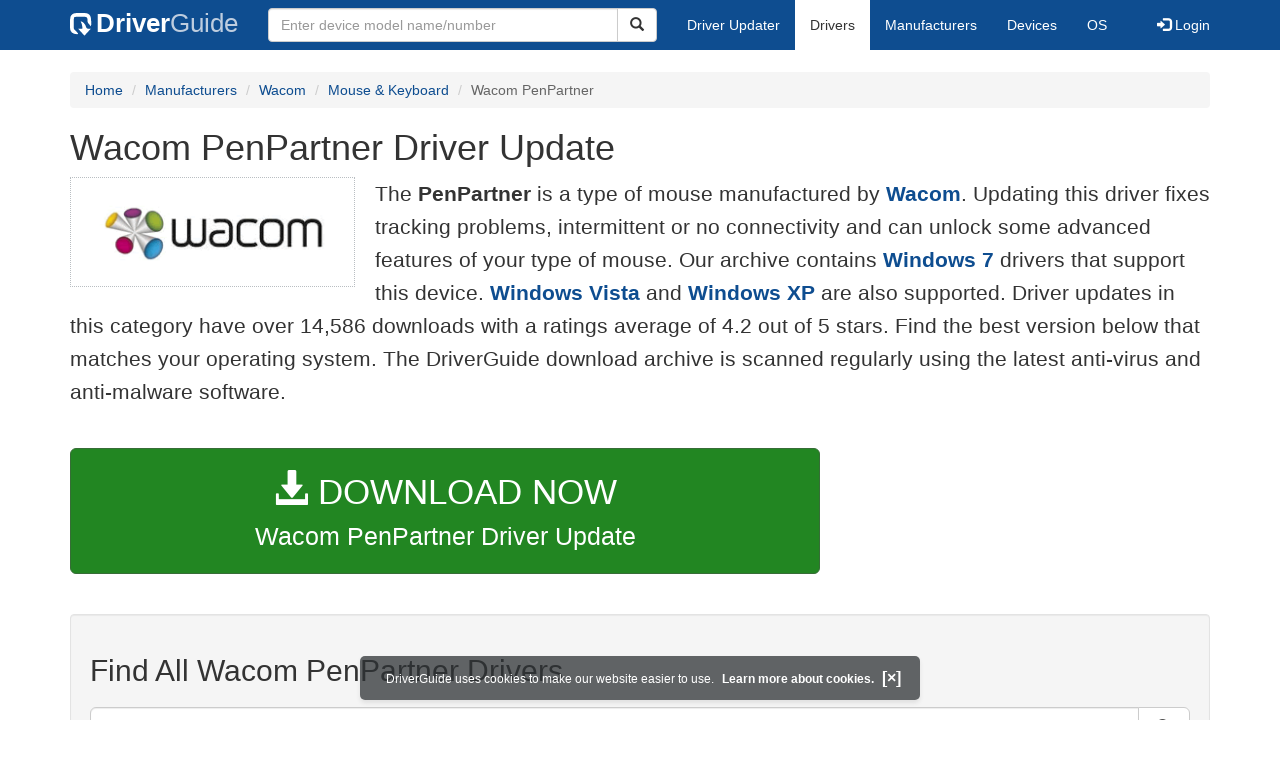

--- FILE ---
content_type: text/html
request_url: https://www.driverguide.com/driver/download/Wacom-PenPartner
body_size: 18999
content:
<!DOCTYPE html>
<html lang="en">
  <head>
    <meta http-equiv="X-UA-Compatible" content="IE=edge">
    <meta name="viewport" content="width=device-width, initial-scale=1">      
    <meta http-equiv="Content-Type" content="text/html; charset=iso-8859-1">
    <meta name="google-site-verification" content="biZuilyZT3JqoBP9vSAU4PNrFbClS8m7_u-pzZUwe7s" />
    <meta name="msvalidate.01" content="AEC488A5B8F8AAAE087528264C1EB012" />
    <meta name="description" content="Download the latest drivers for Wacom PenPartner on Windows 11, 10, 8, 7 and more.">
<meta name="keywords" content="Wacom PenPartner Driver, Wacom PenPartner Free Driver Download, Wacom PenPartner Driver Update for Windows, Update Wacom PenPartner Driver, Download Wacom PenPartner Driver, Windows 11">
    <title>Wacom PenPartner Driver Update for Windows 11, 10, 8, 7, XP | DriverGuide</title>
    <link rel="dns-prefetch" href="//www.googletagmanager.com">
<link rel="preconnect" href="//www.googletagmanager.com" crossorigin >
<link rel="dns-prefetch" href="//www.googlesyndication.com">
<link rel="preconnect" href="//www.googlesyndication.com" crossorigin >
<link rel="search" type="application/opensearchdescription+xml" title="DriverGuide" href="https://members.driverguide.com/opensearch.php">
<link rel="canonical" href="https://www.driverguide.com/driver/download/Wacom-PenPartner" /><meta property="og:url" content="https://www.driverguide.com/driver/download/Wacom-PenPartner" />
    
    <link rel="preload" href="/fonts/glyphicons-halflings-regular.woff2" as="font" type="font/woff2" crossorigin>
    <!-- Google tag (gtag.js) -->
<script async src="https://www.googletagmanager.com/gtag/js?id=G-KJM1G1PPGP"></script>
<script>
  window.dataLayer = window.dataLayer || [];
  function gtag(){dataLayer.push(arguments);}
  gtag('js', new Date());

  gtag('config', 'G-KJM1G1PPGP'  ,  {'content_group': 'seo_page'});
</script>


    <style type="text/css">
html{font-family:sans-serif;-webkit-text-size-adjust:100%;-ms-text-size-adjust:100%}body{margin:0}nav{display:block}a{background-color:transparent}strong{font-weight:700}h1{margin:.67em 0;font-size:2em;margin-top:10px}img{border:0}button,input{margin:0;font:inherit;color:inherit}button{overflow:visible}button{text-transform:none}button{-webkit-appearance:button}input{line-height:normal}table{border-spacing:0;border-collapse:collapse}td{padding:0}@font-face{font-family:'Glyphicons Halflings';src:url(/fonts/glyphicons-halflings-regular.eot);src:url(/fonts/glyphicons-halflings-regular.eot?#iefix) format('embedded-opentype'),url(/fonts/glyphicons-halflings-regular.woff2) format('woff2'),url(/fonts/glyphicons-halflings-regular.woff) format('woff'),url(/fonts/glyphicons-halflings-regular.ttf) format('truetype'),url(/fonts/glyphicons-halflings-regular.svg#glyphicons_halflingsregular) format('svg');font-display:swap}.glyphicon{position:relative;top:1px;display:inline-block;font-family:'Glyphicons Halflings';font-style:normal;font-weight:400;line-height:1;-webkit-font-smoothing:antialiased;-moz-osx-font-smoothing:grayscale}.glyphicon-search:before{content:"\e003"}.glyphicon-star:before{content:"\e006"}.glyphicon-star-empty:before{content:"\e007"}.glyphicon-user:before{content:"\e008"}.glyphicon-download-alt:before{content:"\e025"}.glyphicon-log-in:before{content:"\e161"}.glyphicon-log-out:before{content:"\e163"}*{-webkit-box-sizing:border-box;-moz-box-sizing:border-box;box-sizing:border-box}:after,:before{-webkit-box-sizing:border-box;-moz-box-sizing:border-box;box-sizing:border-box}html{font-size:10px}body{font-family:"Helvetica Neue",Helvetica,Arial,sans-serif;font-size:14px;line-height:1.42857143;color:#333;background-color:#fff}button,input{font-family:inherit;font-size:inherit;line-height:inherit}a{color:#0e4d90;text-decoration:none}img{vertical-align:middle}.img-responsive{display:block;max-width:100%;height:auto}.h1,h1,h2,h3,h5{font-family:inherit;font-weight:500;line-height:1.1;color:inherit}.h1,h1,h2,h3{margin-top:20px;margin-bottom:10px;overflow-wrap:break-word;word-wrap:break-word;word-break:break-word}h5{margin-top:10px;margin-bottom:10px}.h1,h1{font-size:36px;margin-top:10px}h2{font-size:30px}h3{font-size:24px}h5{font-size:14px}p{margin:0 0 10px}.lead{margin-bottom:20px;font-size:20px;font-weight:300;line-height:1.6}@media (min-width:767px){.lead{font-size:21px}}.text-right{text-align:right}.text-center{text-align:center}ol,ul{margin-top:0;margin-bottom:10px}.container{padding-right:15px;padding-left:15px;margin-right:auto;margin-left:auto}@media (min-width:767px){.container{width:750px}}@media (min-width:992px){.container{width:970px}}@media (min-width:1200px){.container{width:1170px}}.row{margin-right:-15px;margin-left:-15px}.col-md-12,.col-md-2,.col-md-3,.col-md-4,.col-md-5,.col-md-7,.col-md-8,.col-xs-12{position:relative;min-height:1px;padding-right:15px;padding-left:15px}.col-xs-12{float:left}.col-xs-12{width:100%}@media (min-width:992px){.col-md-12,.col-md-2,.col-md-3,.col-md-4,.col-md-5,.col-md-7,.col-md-8{float:left}.col-md-12{width:100%}.col-md-8{width:66.66666667%}.col-md-7{width:58.33333333%}.col-md-5{width:41.66666667%}.col-md-4{width:33.33333333%}.col-md-3{width:25%}.col-md-2{width:16.66666667%}}table{background-color:transparent}.table{width:100%;max-width:100%;margin-bottom:20px}.table>tbody>tr>td{padding:8px;line-height:1.42857143;vertical-align:top;border-top:1px solid #ddd}form{margin:0;padding:0}.form-control{display:block;width:100%;height:34px;padding:6px 12px;font-size:14px;line-height:1.42857143;color:#333;background-color:#fff;background-image:none;border:1px solid #ccc;border-radius:4px;-webkit-box-shadow:inset 0 1px 1px rgba(0,0,0,.075);box-shadow:inset 0 1px 1px rgba(0,0,0,.075)}.form-control::-webkit-input-placeholder{color:#999}.btn{display:inline-block;padding:6px 12px;margin-bottom:0;font-size:14px;font-weight:400;line-height:1.42857143;text-align:center;white-space:nowrap;vertical-align:middle;-ms-touch-action:manipulation;touch-action:manipulation;background-image:none;border:1px solid transparent;border-radius:4px}.btn[disabled]{-webkit-box-shadow:none;box-shadow:none;opacity:.65}.btn-default{color:#333;background-color:#fff;border-color:#ccc}.btn-default[disabled]{background-color:#fff;border-color:#ccc}.btn-primary{color:#fff;background-color:#0e4d90;border-color:#0a3665}.btn-success{color:#fff;background-color:#228622;border-color:#376d37}.btn-danger{color:#fff;background-color:#d43f3a;border-color:#d23e39}.btn-lg{padding:10px 16px;font-size:18px;line-height:1.3333333;border-radius:6px}.btn-xs{padding:1px 5px;font-size:12px;line-height:1.5;border-radius:3px}.btn-block{display:block;width:100%}.collapse{display:none}.caret{display:inline-block;width:0;height:0;margin-left:2px;vertical-align:middle;border-top:4px dashed;border-right:4px solid transparent;border-left:4px solid transparent}.dropdown{position:relative}.dropdown-menu{position:absolute;top:100%;left:0;z-index:1000;display:none;float:left;min-width:160px;padding:5px 0;margin:2px 0 0;font-size:14px;text-align:left;list-style:none;background-color:#fff;-webkit-background-clip:padding-box;background-clip:padding-box;border:1px solid #ccc;border:1px solid rgba(0,0,0,.15);border-radius:4px;-webkit-box-shadow:0 6px 12px rgba(0,0,0,.175);box-shadow:0 6px 12px rgba(0,0,0,.175)}.dropdown-menu>li>a{display:block;padding:3px 20px;clear:both;font-weight:400;line-height:1.42857143;color:#333;white-space:nowrap}.dropdown-menu>.active>a{color:#fff;text-decoration:none;background-color:#0e4d90;outline:0}.open>.dropdown-menu{display:block}.open>a{outline:0}.input-group{position:relative;display:table;border-collapse:separate}.input-group .form-control{position:relative;z-index:2;float:left;width:100%;margin-bottom:0}.input-group-lg>.form-control{height:46px;padding:10px 16px;font-size:18px;line-height:1.3333333;border-radius:6px}.input-group .form-control,.input-group-btn{display:table-cell}.input-group-btn{width:1%;white-space:nowrap;vertical-align:middle}.input-group-btn{width:1%;white-space:nowrap;vertical-align:middle}.input-group .form-control:first-child{border-top-right-radius:0;border-bottom-right-radius:0}.input-group-btn:last-child>.btn{border-top-left-radius:0;border-bottom-left-radius:0}.input-group-btn{position:relative;font-size:0;white-space:nowrap}.input-group-btn>.btn{position:relative}.input-group-btn:last-child>.btn{z-index:2;margin-left:-1px}.list-group{padding-left:0;margin-bottom:20px}.list-group-item{position:relative;display:block;padding:20px 20px;margin-bottom:-1px;background-color:#fff;border:1px solid #ddd}.list-group-item:first-child{border-top-left-radius:4px;border-top-right-radius:4px}.list-group-item:last-child{margin-bottom:0;border-bottom-right-radius:4px;border-bottom-left-radius:4px}a.list-group-item{color:#333}.container:after,.container:before,.nav:after,.nav:before,.navbar-collapse:after,.navbar-collapse:before,.navbar-header:after,.navbar-header:before,.navbar:after,.navbar:before,.row:after,.row:before{display:table;content:" "}.container:after,.nav:after,.navbar-collapse:after,.navbar-header:after,.navbar:after,.row:after{clear:both}.center-block{display:block;margin-right:auto;margin-left:auto}.pull-right{float:right!important}.pull-left{float:left!important}@media (max-width:767px){.hidden-xs{display:none!important}}@media (min-width:768px) and (max-width:991px){.hidden-sm{display:none!important}}@media (min-width:992px) and (max-width:1199px){.hidden-md{display:none!important}}@media (min-width:1200px){.hidden-lg{display:none!important}}.well{min-height:20px;padding:19px;margin-bottom:20px;background-color:#f5f5f5;border:1px solid #e3e3e3;border-radius:4px;-webkit-box-shadow:inset 0 1px 1px rgba(0,0,0,.05);box-shadow:inset 0 1px 1px rgba(0,0,0,.05)}.divLikeP{font-size:16px;line-height:1.6;font-family:sans-serif;font-weight:300;overflow-wrap:break-word;word-wrap:break-word;word-break:break-word;display:block;margin-block-start:1em;margin-block-end:1em;margin-inline-start:0;margin-inline-end:0}ol .divLikeP{margin-block-end:0.5em}.buttonToLink,.techTip{font-family:sans-serif}.buttonToLink{align-items:normal;background-color:rgba(0,0,0,0);border-color:#0e4d90;border-style:none;box-sizing:content-box;color:#0e4d90;cursor:pointer;display:inline;font-weight:700;line-height:0;height:auto;padding:0;perspective-origin:0 0;text-align:start;text-decoration:none;transform-origin:0 0;width:auto;-moz-appearance:none;-webkit-logical-height:1em;-webkit-logical-width:auto}@supports (-moz-appearance:none){.buttonToLink::-moz-focus-inner{border:none;padding:0}.buttonToLink:focus{outline-style:dotted;outline-width:1px}}.buttonToLink:hover{text-decoration:underline}.techTip{font-size:16px;line-height:1.6;font-weight:300;word-wrap:break-word;word-break:break-word}

.well-lg{padding:24px;border-radius:6px}body p{font-size:16px;line-height:1.6;font-family:sans-serif;font-weight:300;overflow-wrap:break-word;word-wrap:break-word;word-break:break-word}p a{font-weight:700}li{overflow-wrap:break-word;word-wrap:break-word;word-break:break-word}a.list-group-item{font-weight:400}a.list-group-item:focus,a.list-group-item:hover,button.list-group-item:focus,button.list-group-item:hover{color:#333;text-decoration:none;background-color:#f5f5f5}@media (min-width:767px){.navigation .nav-tabs{border-bottom:none}}.footer .li-header{margin-left:0;margin-top:10px;font-family:myriad,Helvetica,sans-serif;font-size:16px;font-weight:600;color:#457424}.footer{margin-top:20px;background-color:#f1f1f1;border-radius:4px 4px 4px 4px}.footerul>li{padding:6px}.copyright{margin-top:5px;margin-bottom:10px}.server-status{color:#fff;font-size:10px;margin-bottom:5px}.sidebar .download{margin-left:10px;padding:23px 30px 25px 30px;border:1px solid #d9d9d9}.sidebar .download .likelink button{background:0 0!important;border:none;padding:0!important;font-size:24px;font-weight:500;display:inline-block;margin-bottom:5px;color:#0e4d90}.sidebar .download ul{list-style:none;padding-left:0}.sidebar .download li{display:list-item;padding-bottom:5px}.results-table{margin-top:20px;overflow-wrap:break-word;table-layout:fixed}.results-table h2{margin-top:10px;margin-bottom:10px}.results-table .ba{font-weight:500}.results-table .item-label{font-weight:700}.results-table .star-rating{height:25px;line-height:25px}.results-table .star-rating .rated{font-size:1.5em;color:#fcbe00;vertical-align:top}.row-top-buffer_10{margin-top:10px}.row-top-buffer_20{margin-top:20px}.row-top-buffer{margin-top:40px}@media (max-width:767px){.row-top-buffer{margin-top:20px}}.bg-warning{background-color:#fcf8e3}a.bg-warning:focus,a.bg-warning:hover{background-color:#f7ecb5}.downloadsToRate{padding:5px;border:1px solid #336;margin-top:35px;font-size:14px;line-height:1.428}@media (min-width:767px){.downloadsToRate{height:30px}}.table-hover>tbody>tr:hover{background-color:#f5f5f5}.results-table tr.clickable-row{cursor:pointer}.btn.focus,.btn:focus,.btn:hover{color:#333;text-decoration:none;cursor:pointer}.btn-success:hover{color:#fff;background-color:#1e7b1e;border-color:#236923}.btn-primary:hover{color:#fff;background-color:#0c4582;border-color:#104277}.btn-danger:hover{color:#fff;background-color:#c9302c;border-color:#ac2925}.btn-primary.active.focus,.btn-primary.active:focus,.btn-primary.active:hover,.btn-primary:active.focus,.btn-primary:active:focus,.btn-primary:active:hover,.open>.dropdown-toggle.btn-primary.focus,.open>.dropdown-toggle.btn-primary:focus,.open>.dropdown-toggle.btn-primary:hover{color:#fff;background-color:#104277;border-color:#122b40}.btn-danger.active.focus,.btn-danger.active:focus,.btn-danger.active:hover,.btn-danger:active.focus,.btn-danger:active:focus,.btn-danger:active:hover,.open>.dropdown-toggle.btn-danger.focus,.open>.dropdown-toggle.btn-danger:focus,.open>.dropdown-toggle.btn-danger:hover{color:#fff;background-color:#ac2925;border-color:#761c19}.btn-danger.focus,.btn-danger:focus{color:#fff;background-color:#c9302c;border-color:#761c19}.btn-success.focus,.btn-success:focus{color:#fff;background-color:#1e7b1e;border-color:#255625}.pull-right>.dropdown-menu{right:0;left:auto}.dropup .caret,.navbar-fixed-bottom .dropdown .caret{content:"";border-top:0;border-bottom:4px dashed}.dropup .dropdown-menu,.navbar-fixed-bottom .dropdown .dropdown-menu{top:auto;bottom:100%;margin-bottom:2px}@media (min-width:767px){.navbar-right .dropdown-menu{right:0;left:auto}.navbar-right .dropdown-menu-left{right:auto;left:0}}.nav{padding-left:0;margin-bottom:0;list-style:none}.nav>li{position:relative;display:block}.nav>li>a{position:relative;display:block;padding:10px 15px}.nav>li>a:focus,.nav>li>a:hover{text-decoration:none;background-color:#eee}.nav>li.disabled>a{color:#777}.nav>li.disabled>a:focus,.nav>li.disabled>a:hover{color:#777;text-decoration:none;cursor:not-allowed;background-color:transparent}.nav .open>a,.nav .open>a:focus,.nav .open>a:hover{background-color:#eee;border-color:#0e4d90}.nav .nav-divider{height:1px;margin:9px 0;overflow:hidden;background-color:#e5e5e5}.nav-tabs{border-bottom:1px solid #ddd}.nav-tabs>li{float:left;margin-bottom:-1px}.nav-tabs>li>a{margin-right:2px;line-height:1.42857143;border:1px solid transparent;border-radius:4px 4px 0 0}.nav-tabs>li>a:hover{border-color:#eee #eee #ddd}.nav-tabs>li.active>a,.nav-tabs>li.active>a:focus,.nav-tabs>li.active>a:hover{color:#333;cursor:default;background-color:#fff;border:1px solid #ddd;border-bottom-color:transparent}.navbar{position:relative;min-height:50px;margin-bottom:20px;border:0px}@media (min-width:767px){.navbar-header{float:left}}.navbar-collapse{padding-right:15px;padding-left:15px;overflow-x:visible;-webkit-overflow-scrolling:touch;border-top:1px solid transparent;-webkit-box-shadow:inset 0 1px 0 rgba(255,255,255,.1);box-shadow:inset 0 1px 0 rgba(255,255,255,.1)}.navbar-collapse.in{overflow-y:auto}@media (min-width:767px){.navbar-collapse{width:auto;border-top:0;-webkit-box-shadow:none;box-shadow:none}.navbar-collapse.collapse{display:block!important;height:auto!important;padding-bottom:0;overflow:visible!important}.navbar-collapse.in{overflow-y:visible}.navbar-fixed-bottom .navbar-collapse,.navbar-fixed-top .navbar-collapse,.navbar-static-top .navbar-collapse{padding-right:0;padding-left:0}}.navbar-static-top{z-index:1000;border-width:0 0 1px}.navbar-static-top{z-index:1000;border-width:0 0 1px}@media (min-width:767px){.navbar-static-top{border-radius:0}}@media (min-width:767px){.navbar-static-top{border-radius:0}}.navbar-fixed-bottom,.navbar-fixed-top{position:fixed;right:0;left:0;z-index:1030}@media (min-width:767px){.navbar-fixed-bottom,.navbar-fixed-top{border-radius:0}}.navbar-fixed-top{top:0;border-width:0 0 1px}.navbar-fixed-bottom{bottom:0;margin-bottom:0;border-width:1px 0 0}.navbar-brand{float:left;height:50px;padding:13px 15px;font-size:18px;line-height:20px}.navbar-brand:focus,.navbar-brand:hover{text-decoration:none}@media (min-width:767px){.navbar>.container .navbar-brand,.navbar>.container-fluid .navbar-brand{margin-left:-15px}}.navbar-toggle{position:relative;float:right;padding:9px 10px;margin-top:8px;margin-right:15px;margin-bottom:8px;background-color:transparent;background-image:none;border:1px solid transparent;border-radius:4px}.navbar-toggle:focus{outline:0}.navbar-toggle .icon-bar{display:block;width:22px;height:2px;border-radius:1px}.navbar-toggle .icon-bar+.icon-bar{margin-top:4px}@media (min-width:767px){.navbar-toggle{display:none}}.navbar-nav{margin:7.5px -15px}.navbar-nav>li>a{padding-top:10px;padding-bottom:10px;line-height: 20px}@media (max-width:767px){.navbar-nav .open .dropdown-menu{position:static;float:none;width:auto;margin-top:0;background-color:transparent;border:0;-webkit-box-shadow:none;box-shadow:none}.navbar-nav .open .dropdown-menu .dropdown-header,.navbar-nav .open .dropdown-menu>li>a{padding:5px 15px 5px 25px}.navbar-nav .open .dropdown-menu>li>a{line-height:20px}.navbar-nav .open .dropdown-menu>li>a:focus,.navbar-nav .open .dropdown-menu>li>a:hover{background-image:none}}@media (min-width:767px){.navbar-nav{float:left;margin:0}.navbar-nav>li{float:left}.navbar-nav>li>a{padding-top:15px;padding-bottom:15px}}.navbar-form{padding:6px 15px;margin-top:8px;margin-right:-15px;margin-bottom:8px;margin-left:-15px;}@media (min-width:767px){.navbar-form .form-control{display:inline-block;width:auto;vertical-align:middle}.navbar-form .input-group{display:inline-table;vertical-align:middle}.navbar-form .input-group .form-control,.navbar-form .input-group .input-group-addon,.navbar-form .input-group .input-group-btn{width:auto}.navbar-form .input-group>.form-control{width:100%}}@media (min-width:767px){.navbar-form{width:auto;padding-top:0;padding-bottom:0;margin-right:0;margin-left:0;border:0;-webkit-box-shadow:none;box-shadow:none}}@media (min-width:767px){.navbar-form .form-group{display:inline-block;margin-bottom:0;vertical-align:middle}.navbar-form .form-control{display:inline-block;width:auto;vertical-align:middle}.navbar-form .form-control-static{display:inline-block}.navbar-form .input-group{display:inline-table;vertical-align:middle}.navbar-form .input-group .form-control,.navbar-form .input-group .input-group-addon,.navbar-form .input-group .input-group-btn{width:auto}.navbar-form .input-group>.form-control{width:100%}.navbar-form .control-label{margin-bottom:0;vertical-align:middle}.navbar-form .checkbox,.navbar-form .radio{display:inline-block;margin-top:0;margin-bottom:0;vertical-align:middle}.navbar-form .checkbox label,.navbar-form .radio label{padding-left:0}.navbar-form .checkbox input[type=checkbox],.navbar-form .radio input[type=radio]{position:relative;margin-left:0}.navbar-form .has-feedback .form-control-feedback{top:0}}@media (max-width:767px){.navbar-form .form-group{margin-bottom:5px}.navbar-form .form-group:last-child{margin-bottom:0}}@media (min-width:767px){.navbar-form{width:auto;padding-top:0;padding-bottom:0;margin-right:0;margin-left:0;border:0;-webkit-box-shadow:none;box-shadow:none}}.navbar-nav>li>.dropdown-menu{margin-top:0;border-top-left-radius:0;border-top-right-radius:0}.navbar-fixed-bottom .navbar-nav>li>.dropdown-menu{margin-bottom:0;border-top-left-radius:4px;border-top-right-radius:4px;border-bottom-right-radius:0;border-bottom-left-radius:0}.navbar-btn{margin-top:8px;margin-bottom:8px}.navbar-btn.btn-sm{margin-top:10px;margin-bottom:10px}.navbar-btn.btn-xs{margin-top:14px;margin-bottom:14px}.navbar-text{margin-top:15px;margin-bottom:15px}@media (min-width:767px){.navbar-text{float:left;margin-right:15px;margin-left:15px}}@media (min-width:767px){.navbar-left{float:left!important}.navbar-right{float:right!important;margin-right:-15px}.navbar-right~.navbar-right{margin-right:0}}.navbar-default{background-color:#0e4d90;border-color:#0e4d90;margin-bottom:12px}.navbar-default .navbar-brand{color:#777}.navbar-default .navbar-brand:focus,.navbar-default .navbar-brand:hover{color:#5e5e5e;background-color:transparent}.navbar-default .navbar-text{color:#777}.navbar-default .navbar-nav>li>a{color:#777}.navbar-default .navbar-nav>li>a:focus,.navbar-default .navbar-nav>li>a:hover{color:#333;background-color:transparent}.navbar-default .navbar-nav>.active>a,.navbar-default .navbar-nav>.active>a:focus,.navbar-default .navbar-nav>.active>a:hover{color:#333;background-color:#e7e7e7}.navbar-default .navbar-nav>.disabled>a,.navbar-default .navbar-nav>.disabled>a:focus,.navbar-default .navbar-nav>.disabled>a:hover{color:#ccc;background-color:transparent}.navbar-default .navbar-toggle{border-color:#ddd}.navbar-default .navbar-toggle:focus,.navbar-default .navbar-toggle:hover{background-color:#ddd}.navbar-default .navbar-toggle .icon-bar{background-color:#888}.navbar-default .navbar-collapse,.navbar-default .navbar-form{border-color:#e7e7e7}.navbar-default .navbar-nav>.open>a,.navbar-default .navbar-nav>.open>a:focus,.navbar-default .navbar-nav>.open>a:hover{color:#333;background-color:#e7e7e7}@media (max-width:767px){.navbar-default .navbar-nav .open .dropdown-menu>li>a{color:#777}.navbar-default .navbar-nav .open .dropdown-menu>li>a:focus,.navbar-default .navbar-nav .open .dropdown-menu>li>a:hover{color:#333;background-color:transparent}.navbar-default .navbar-nav .open .dropdown-menu>.active>a,.navbar-default .navbar-nav .open .dropdown-menu>.active>a:focus,.navbar-default .navbar-nav .open .dropdown-menu>.active>a:hover{color:#333;background-color:#e7e7e7}.navbar-default .navbar-nav .open .dropdown-menu>.disabled>a,.navbar-default .navbar-nav .open .dropdown-menu>.disabled>a:focus,.navbar-default .navbar-nav .open .dropdown-menu>.disabled>a:hover{color:#ccc;background-color:transparent}}.navbar-default .navbar-link{color:#777}.navbar-default .navbar-link:hover{color:#333}.navbar-default .btn-link{color:#777}.navbar-default .btn-link:focus,.navbar-default .btn-link:hover{color:#333}.navbar-default .btn-link[disabled]:focus,.navbar-default .btn-link[disabled]:hover,fieldset[disabled] .navbar-default .btn-link:focus,fieldset[disabled] .navbar-default .btn-link:hover{color:#ccc}.btn-group-vertical>.btn-group:after,.btn-group-vertical>.btn-group:before,.btn-toolbar:after,.btn-toolbar:before,.clearfix:after,.clearfix:before,.container-fluid:after,.container-fluid:before,.container:after,.container:before,.dl-horizontal dd:after,.dl-horizontal dd:before,.form-horizontal .form-group:after,.form-horizontal .form-group:before,.modal-footer:after,.modal-footer:before,.nav:after,.nav:before,.navbar-collapse:after,.navbar-collapse:before,.navbar-header:after,.navbar-header:before,.navbar:after,.navbar:before,.pager:after,.pager:before,.panel-body:after,.panel-body:before,.row:after,.row:before{display:table;content:" "}.btn-group-vertical>.btn-group:after,.btn-toolbar:after,.clearfix:after,.container-fluid:after,.container:after,.dl-horizontal dd:after,.form-horizontal .form-group:after,.modal-footer:after,.nav:after,.navbar-collapse:after,.navbar-header:after,.navbar:after,.pager:after,.panel-body:after,.row:after{clear:both}.nav-icon{vertical-align:-14px;padding-right:18px;width:58px;height:40px}@media (max-width:767px){.navbar-default{margin-bottom:5px}}.navbar a{color:#fff;font-weight:400}.nav-tabs>li>a:focus,.nav-tabs>li>a:hover{color:#666}@media (min-width:767px){.navbar-form .input-group>.form-control{width:350px}}.navbar-default .navbar-brand{color:#fff;font-size:26px;font-weight:700}.navbar-default .navbar-brand:focus,.navbar-default .navbar-brand:hover{color:#fff}.navbar-header .nav-icon-mobile{vertical-align:-7px;padding-right:9px;height:22px;width:30px}.navbar-header .nav-logo-alt{color:#becddf;font-weight:500}.navbar-header .nav-icon-search{padding:6px 11px 6px 11px;color:#ddd;width:38px}.navbar-default .navbar-toggle .icon-bar{background-color:#ddd}.navbar-default .navbar-toggle:focus,.navbar-default .navbar-toggle:hover{background-color:#0e4d90}.navbar-header .navbar-toggle{background-color:#0e4d90}.navbar-default .navbar-nav>li>a{color:#fff}.navbar-default .navbar-nav>li>a:focus,.navbar-default .navbar-nav>li>a:hover{color:#666;background-color:#eee}.navbar-default .navbar-nav>.active>a,.navbar-default .navbar-nav>.active>a:focus,.navbar-default .navbar-nav>.active>a:hover{background-color:#fff}.navbar-default{border-color:#0e4d90}.dropdown-menu{padding-top:0;padding-bottom:0}@media (max-width:767px){.navbar-nav .open .dropdown-menu .dropdown-header,.navbar-nav .open .dropdown-menu>li>a{padding:10px 15px 10px 25px}}@media (max-width:767px){.navbar-default .navbar-nav .open .dropdown-menu>.active>a,.navbar-default .navbar-nav .open .dropdown-menu>.active>a:focus,.navbar-default .navbar-nav .open .dropdown-menu>.active>a:hover{color:#333;background-color:#fff}}@media (max-width:767px){.navbar-default .navbar-nav .open .dropdown-menu>li>a{color:#fff}}@media (max-width:767px){.navbar-default .navbar-nav .open .dropdown-menu>li>a:focus,.navbar-default .navbar-nav .open .dropdown-menu>li>a:hover{color:#666;background-color:#eee}}@media (max-width:767px){.navbar-default .navbar-nav>.open>a,.navbar-default .navbar-nav>.open>a:focus{color:#333;background-color:#0e4d90}}.breadcrumb{padding:8px 15px;margin-top:0;margin-bottom:20px;list-style:none;background-color:#f5f5f5;border-radius:4px}.breadcrumb>li{display:inline-block}.breadcrumb>li+li:before{padding:0 5px;color:#ccc;content:"/ "}.breadcrumb>.active{color:#666}.driver-table td a{display:block;font-weight:400}.driver-table .table>thead>tr>th{background-color:#eceeef}.driver-table .star-rating{height:25px;line-height:25px;white-space:nowrap}.driver-table .star-rating .rated{font-size:1.5em;color:#fcbe00}.download-button-lg{font-weight:500;padding-top:18px;padding-bottom:18px;font-size:25px;overflow-wrap:break-word;word-wrap:break-word;word-break:normal;white-space:normal}.download-button-lg2{font-weight:500;padding-top:20px;padding-bottom:20px;font-size:25px;overflow-wrap:break-word;word-wrap:break-word;word-break:normal;white-space:normal}.dlb{font-size:35px;padding-bottom:5px;}@media (max-width:1200px){.download-button-lg{font-size:22px}.download-button-lg2{font-size:22px}.dlb{font-size:32px}}.bg-warning{background-color:#fcf8e3}a.bg-warning:focus,a.bg-warning:hover{background-color:#f7ecb5}.downloadsToRate{padding:5px;border:1px solid #336;margin-top:35px;font-size:14px;line-height:1.428}@media (min-width:767px){.downloadsToRate{height:30px}}.table-hover>tbody>tr:hover{background-color:#f5f5f5}.driver-table tr.clickable-row{cursor:pointer}.driver-table .btn-default{color:#228622;background-color:#fff;border-color:#228622}.driver-table .btn-default:focus,.driver-table .btn-default:hover{color:#116b11;border-color:#116b11;text-decoration:none;cursor:pointer}.btn-success:hover{color:#fff;background-color:#1e7b1e;border-color:#236923}.btn-primary:hover{color:#fff;background-color:#0c4582;border-color:#104277}.table-responsive{min-height:.01%;overflow-x:auto}@media screen and (max-width:767px){.table-responsive{width:100%;margin-bottom:15px;overflow-y:hidden;-ms-overflow-style:-ms-autohiding-scrollbar;border:1px solid #ddd}.table-responsive>.table{margin-bottom:0}.table-responsive>.table>tbody>tr>td,.table-responsive>.table>thead>tr>th{white-space:nowrap}.table-responsive>.table-bordered{border:0}.table-responsive>.table-bordered>tbody>tr>td:first-child,.table-responsive>.table-bordered>thead>tr>th:first-child{border-left:0}.table-responsive>.table-bordered>tbody>tr>td:last-child,.table-responsive>.table-bordered>thead>tr>th:last-child{border-right:0}.table-responsive>.table-bordered>tbody>tr:last-child>td{border-bottom:0}}.srch-btn-hdr{width:40px}.navbar-collapse{padding-right:15px;padding-left:15px;overflow-x:visible;-webkit-overflow-scrolling:touch;border-top:1px solid transparent;-webkit-box-shadow:inset 0 1px 0 rgba(255,255,255,.1);box-shadow:inset 0 1px 0 rgba(255,255,255,.1)}.navbar-collapse.in{overflow-y:auto}@media (min-width:767px){.navbar-collapse{width:auto;border-top:0;-webkit-box-shadow:none;box-shadow:none}.navbar-collapse.collapse{display:block!important;height:auto!important;padding-bottom:0;overflow:visible!important}.navbar-collapse.in{overflow-y:visible}.navbar-collapse,.navbar-fixed-top .navbar-collapse,.navbar-static-top .navbar-collapse{padding-right:0;padding-left:0}}.navbar-brand .dg-icon {background-image: url("data:image/svg+xml,%3Csvg xmlns='http://www.w3.org/2000/svg' version='1.0' width='17.000000pt' height='17.000000pt' viewBox='0 0 50.000000 50.000000' preserveAspectRatio='xMidYMid meet'%3E%3Cg transform='translate(0.000000 50.000000) scale(0.100000 -0.100000)' fill='%23000000' stroke='none'%3E%3Cpath d='M63 480 c-54 -33 -63 -63 -63 -212 0 -116 3 -137 20 -166 23 -38 72 -62 125 -62 31 0 34 2 26 18 -9 17 -46 56 -75 80 -13 10 -16 35 -16 135 0 82 4 127 12 135 8 8 53 12 134 12 143 0 154 -5 154 -78 1 -40 6 -54 40 -92 l39 -45 1 93 c0 109 -15 153 -62 182 -29 17 -50 20 -168 20 -116 0 -139 -3 -167 -20z' fill='%23fff'/%3E%3Cpath d='M244 292 c8 -16 18 -52 22 -80 l6 -51 -46 -3 -46 -3 67 -74 67 -74 68 74 67 74 -44 3 c-41 3 -45 6 -56 40 -16 51 -45 89 -79 107 -40 21 -43 19 -26 -13z' fill='%23fff'/%3E%3C/g%3E%3C/svg%3E");height:25px;width:25px;background-repeat: no-repeat;display: inline-block;margin-right: 1px;vertical-align: middle;}
</style>
    <style type='text/css'>
.cookies-warning{position:fixed;bottom:10px;left:50%;-webkit-transform:translateX(-50%);transform:translateX(-50%);z-index:1000;background:rgba(46,50,52,.75);box-shadow:0 3px 4px 0 rgba(46,50,52,.1);border-radius:5px;color:#fff;font-size:12px;padding:10px 13px 10px 20px;display:inline-block;width:100%;max-width:560px;font-family:'Open Sans',Arial,sans-serif}.cookies-warning{text-align:center}.cookies-warning p{margin:0 0 10px}.cookies-warning a{color:#fff;opacity:1;padding-left:5px;text-decoration:none;display:inline-block}.cookies-warning .close{color:#fff;display:inline-block;padding-left:5px;font-size:1.3em;font-weight:600;top:2px;transition:.18s cubic-bezier(.55,0,.1,1);text-decoration:none;text-shadow:none;opacity:1;cursor:pointer}
</style>
    
  </head>
  <body onload="(function(){var visited=localStorage.getItem('visited');if(!visited){document.getElementById('cookieswarning').style.visibility = 'visible';localStorage.setItem('visited',!0);}})();">
    <nav class="navbar navbar-default" role="navigation">
  <div class="container">
    <div class="navbar-header">
      <button type="button" class="navbar-toggle" data-toggle="collapse" data-target="#DGnavbar" aria-label="Expand Menu">
        <span class="icon-bar"></span>
        <span class="icon-bar"></span>
        <span class="icon-bar"></span>
      </button>
      <a class="navbar-brand" href="https://www.driverguide.com/" title="Download and Update Drivers | DriverGuide"><div class="dg-icon"></div><strong>Driver</strong><span class="nav-logo-alt">Guide</span></a>
      <button type="button" class="navbar-toggle nav-icon-search" data-toggle="collapse" data-target="#DGnavbarSearch" aria-label="Show Search Box">
        <i class="glyphicon glyphicon-search"></i>
      </button>
    </div>

    <div class="collapse navbar-collapse navbar-left" id="DGnavbarSearch">
      <form class="navbar-form" role="search" action="https://members.driverguide.com/driver_search.php" method="GET" onsubmit="if (this.q.value != this.q.defaultValue && this.q.value != '') return true; alert('Please enter a model name/number'); return false;" >
          <input type="hidden" name="ref" value="h2">
          <div class="input-group">
              <input type="text" class="form-control" placeholder="Enter device model name/number" name="q" id="hq" onfocus="this.placeholder = ''">
              <div class="input-group-btn">
                  <button class="btn btn-default srch-btn-hdr" type="submit" aria-label="Search"><i class="glyphicon glyphicon-search"></i></button>
              </div>
          </div>
      </form>
    </div>

    <div class="collapse navbar-collapse" id="DGnavbar">
      <ul class="nav navbar-nav">
        <li ><a href="https://www.driverguide.com/update-drivers/">Driver Updater</a></li>
        <li class="active"><a href="https://www.driverguide.com/driver/index.html">Drivers</a></li>
        <li ><a href="https://www.driverguide.com/browse_manufacturers.php">Manufacturers</a></li>
        <li ><a href="https://www.driverguide.com/browse/index.html">Devices</a></li>
        <li ><a href="https://www.driverguide.com/os/index.html">OS</a></li>
      </ul>
      <ul class="nav navbar-nav navbar-right">
        <li>          <a href="https://members.driverguide.com/ums/index.php?action=l"><span class="glyphicon glyphicon-log-in"></span> Login</a></li>
      </ul>

    </div>
  </div>
</nav>

    <div class="container">
<!-- Schema.org BEGIN -->
<div itemscope itemtype="http://schema.org/SoftwareApplication">

<div class="row">
    <div class="col-md-12">
    <div class="row-top-buffer_10"></div>
        <ol class="breadcrumb">
        <li><a href="/" title="DriverGuide Home">Home</a></li>
        <li><a href="/browse_manufacturers.php" title="Driver Updates by Manufacturer">Manufacturers</a></li>
        <li><a href="https://www.driverguide.com/driver/company/Wacom/index.html" title="Wacom Drivers">Wacom</a></li>
        <li><a href="https://www.driverguide.com/driver/company/Wacom/Mouse-Keyboard/index.html" title="Wacom Mouse &amp; Keyboard Drivers">Mouse &amp; Keyboard</a></li>
        <li class="active">Wacom PenPartner</li>
    </ol>
        <meta itemprop="softwareVersion" content="Wacom PenPartner Driver Update"/>
        <meta itemprop="description" content="Wacom PenPartner Driver Update"/>
        <meta itemprop="url" content="https://www.driverguide.com/driver/download/Wacom-PenPartner"/>
        <span itemprop="offers" itemscope itemtype="http://schema.org/Offer"><meta itemprop="price" content="0"/><meta itemprop="priceCurrency" content="USD"/></span>
        <meta itemprop="applicationCategory" content="Driver" />
        <meta itemprop="applicationSubCategory" content="Mouse" />
        <h1 itemprop="name">Wacom PenPartner Driver Update</h1>        <div class="col-md-3" style="border: 1px dotted #B9BEC2; padding:20px; margin-right:20px;">
<a href="https://www.driverguide.com/driver/company/Wacom/index.html"><img loading="lazy" border="0" class="img-responsive center-block" alt="Wacom Drivers" title="Wacom Drivers" width="250" height="70" src="[data-uri]"></a>
</div>
        <p class="lead">The <strong>PenPartner</strong> is a type of mouse manufactured by <a href="https://www.driverguide.com/driver/company/Wacom/index.html" title="Wacom Drivers">Wacom</a>. Updating this driver fixes tracking problems, intermittent or no connectivity and can unlock some advanced features of your type of mouse. Our archive contains <a href="https://members.driverguide.com/driver_search.php?os=16&ref=www_dlp&rm=1" title="Windows 7 Driver Updates">Windows 7</a> drivers that support this device. <a href="https://members.driverguide.com/driver_search.php?os=14&ref=www_dlp&rm=1" title="Windows Vista Driver Updates">Windows Vista</a> and <a href="https://members.driverguide.com/driver_search.php?os=6&ref=www_dlp&rm=1" title="Windows XP Driver Updates">Windows XP</a> are also supported.  Driver updates in this category have over 14,586 downloads with a ratings average of 4.2 out of 5 stars. Find the best version below that matches your operating system. The DriverGuide download archive is scanned regularly using the latest anti-virus and anti-malware software. </p>
    </div>
</div>
<div class="row">
    <div class="col-md-8">
        <div class="row-top-buffer_20">
<a href="https://outebytech.com/kShyTcJ2?sub_id_3=seD&keyword=Wacom-PenPartner" rel="nofollow" role="button" title="" class="btn btn-success btn-lg btn-block download-button-lg2"><div class="dlb"><i class="glyphicon glyphicon-download-alt"></i>&nbsp;DOWNLOAD NOW</div>Wacom PenPartner Driver Update</a>
</div>
    </div>
</div><div class="row">
    <div class="col-md-12">
        <div class="row-top-buffer well" style="padding-bottom:80px;">
    <h2>Find All Wacom PenPartner Drivers</h2>
         <form action="https://members.driverguide.com/driver_search.php" method="POST" target="_top"  onsubmit="if (this.q.value == '') { alert('Please enter a model name/number'); return false;}" >
         <input type="hidden" name="ref" value="seo_page">
         <input type="hidden" name="company" value="1133">
         <div class="input-group input-group-lg">
            <input type="text" class="form-control" style="margin-top:10px;" value="Wacom PenPartner" name="q" id="q" aria-label="Search Input">
            <div class="input-group-btn">
                <button class="btn btn-default btn-lg row-top-buffer_10" type="submit" aria-label="Search"><i class="glyphicon glyphicon-search"></i></button>
            </div>
        </div>
    </form>
</div>
        <h2 class="row-top-buffer">Popular Driver Updates for Wacom PenPartner</h2>
        <div class="table-responsive driver-table">
    <table class="table table-hover">
      <tbody><tr>
<td style="vertical-align:middle;"><a href="https://outebytech.com/kShyTcJ2?sub_id_3=itmC&amp;keyword=Automatic-Driver-Updater" rel="nofollow" title="Wacom PenPartner Driver Update Utility Download">Wacom PenPartner Driver Update Utility</a></td>
<td style="vertical-align:middle;"><a href="https://outebytech.com/kShyTcJ2?sub_id_3=itmC&amp;keyword=Automatic-Driver-Updater" rel="nofollow" title="Wacom PenPartner Driver Update Utility Download"><div class="star-rating" ><i class="glyphicon glyphicon-star rated"></i><i class="glyphicon glyphicon-star rated"></i><i class="glyphicon glyphicon-star rated"></i><i class="glyphicon glyphicon-star rated"></i><i class="glyphicon glyphicon-star rated"></i></div></a></td>
<td style="width:229px;"><a class="btn free-install-button-small btn-success" href="https://outebytech.com/kShyTcJ2?sub_id_3=itmC&keyword=Automatic-Driver-Updater" rel="nofollow" role="button" title="Install Wacom PenPartner Driver Update Utility Automatically" >Install the driver automatically</a></td><td style="width:102px;"></td></tr>
<tr>
<td style="vertical-align:middle;"><a href="https://www.driverguide.com/driver/detail.php?driverid=357780" title="Wacom PenPartner (CT) Driver Download">Wacom PenPartner (CT) Driver</a></td>
<td style="vertical-align:middle;"><a href="https://www.driverguide.com/driver/detail.php?driverid=357780" title="Wacom PenPartner (CT) Driver Download"><div class="star-rating" itemprop="aggregateRating" itemscope itemtype="http://schema.org/AggregateRating"><i class="glyphicon glyphicon-star rated"></i><i class="glyphicon glyphicon-star rated"></i><i class="glyphicon glyphicon-star rated"></i><i class="glyphicon glyphicon-star rated"></i><i class="glyphicon glyphicon-star-empty rated"></i><meta itemprop="ratingValue" content="4" />
<meta itemprop="bestRating" content="5" />
<meta itemprop="worstRating" content="1" />
<meta itemprop="reviewCount" content="3" /></div></a></td>
<td style="width:229px;"><a class="btn free-install-button-small btn-success" href="https://outebytech.com/kShyTcJ2?sub_id_3=itmC&keyword=Automatic-Driver-Updater" rel="nofollow" role="button" title="Install PenPartner (CT) Automatically" >Install the driver automatically</a></td><td style="width:102px;"><a class="btn free-info-button-small btn-default" title="Wacom PenPartner (CT) Driver" href="https://www.driverguide.com/driver/detail.php?driverid=357780" >Download driver</a></td></tr>
<tr>
<td style="vertical-align:middle;"><a href="https://www.driverguide.com/driver/detail.php?driverid=357781" title="Wacom PenPartner (CT) Driver Download">Wacom PenPartner (CT) Driver</a></td>
<td style="vertical-align:middle;"><a href="https://www.driverguide.com/driver/detail.php?driverid=357781" title="Wacom PenPartner (CT) Driver Download"><div class="star-rating" ><i class="glyphicon glyphicon-star rated"></i><i class="glyphicon glyphicon-star rated"></i><i class="glyphicon glyphicon-star rated"></i><i class="glyphicon glyphicon-star-empty rated"></i><i class="glyphicon glyphicon-star-empty rated"></i></div></a></td>
<td style="width:229px;"><a class="btn free-install-button-small btn-success" href="https://outebytech.com/kShyTcJ2?sub_id_3=itmC&keyword=Automatic-Driver-Updater" rel="nofollow" role="button" title="Install PenPartner (CT) Automatically" >Install the driver automatically</a></td><td style="width:102px;"><a class="btn free-info-button-small btn-default" title="Wacom PenPartner (CT) Driver" href="https://www.driverguide.com/driver/detail.php?driverid=357781" >Download driver</a></td></tr>
<tr>
<td style="vertical-align:middle;"><a href="https://www.driverguide.com/driver/detail.php?driverid=14449" title="WACOM Intuos 12x18 Driver Download">WACOM Intuos 12x18 Driver</a></td>
<td style="vertical-align:middle;"><a href="https://www.driverguide.com/driver/detail.php?driverid=14449" title="WACOM Intuos 12x18 Driver Download"><div class="star-rating" ><i class="glyphicon glyphicon-star rated"></i><i class="glyphicon glyphicon-star rated"></i><i class="glyphicon glyphicon-star rated"></i><i class="glyphicon glyphicon-star rated"></i><i class="glyphicon glyphicon-star rated"></i></div></a></td>
<td style="width:229px;"><a class="btn free-install-button-small btn-success" href="https://outebytech.com/kShyTcJ2?sub_id_3=itmC&keyword=Automatic-Driver-Updater" rel="nofollow" role="button" title="Install WACOM Intuos 12x18 Automatically" >Install the driver automatically</a></td><td style="width:102px;"><a class="btn free-info-button-small btn-default" title="WACOM Intuos 12x18 Driver" href="https://www.driverguide.com/driver/detail.php?driverid=14449" >Download driver</a></td></tr>
<tr>
<td style="vertical-align:middle;"><a href="https://www.driverguide.com/driver/detail.php?driverid=1809940" title="Wacom Cintiq 12WX Driver Download">Wacom Cintiq 12WX Driver</a></td>
<td style="vertical-align:middle;"><a href="https://www.driverguide.com/driver/detail.php?driverid=1809940" title="Wacom Cintiq 12WX Driver Download"><div class="star-rating" ><i class="glyphicon glyphicon-star rated"></i><i class="glyphicon glyphicon-star rated"></i><i class="glyphicon glyphicon-star rated"></i><i class="glyphicon glyphicon-star rated"></i><i class="glyphicon glyphicon-star rated"></i></div></a></td>
<td style="width:229px;"><a class="btn free-install-button-small btn-success" href="https://outebytech.com/kShyTcJ2?sub_id_3=itmC&keyword=Automatic-Driver-Updater" rel="nofollow" role="button" title="Install Cintiq 12WX Automatically" >Install the driver automatically</a></td><td style="width:102px;"><a class="btn free-info-button-small btn-default" title="Wacom Cintiq 12WX Driver" href="https://www.driverguide.com/driver/detail.php?driverid=1809940" >Download driver</a></td></tr>
<tr>
<td style="vertical-align:middle;"><a href="https://www.driverguide.com/driver/detail.php?driverid=1810496" title="Wacom Cintiq 15X Driver Download">Wacom Cintiq 15X Driver</a></td>
<td style="vertical-align:middle;"><a href="https://www.driverguide.com/driver/detail.php?driverid=1810496" title="Wacom Cintiq 15X Driver Download"><div class="star-rating" ><i class="glyphicon glyphicon-star rated"></i><i class="glyphicon glyphicon-star rated"></i><i class="glyphicon glyphicon-star rated"></i><i class="glyphicon glyphicon-star rated"></i><i class="glyphicon glyphicon-star rated"></i></div></a></td>
<td style="width:229px;"><a class="btn free-install-button-small btn-success" href="https://outebytech.com/kShyTcJ2?sub_id_3=itmC&keyword=Automatic-Driver-Updater" rel="nofollow" role="button" title="Install Cintiq 15X Automatically" >Install the driver automatically</a></td><td style="width:102px;"><a class="btn free-info-button-small btn-default" title="Wacom Cintiq 15X Driver" href="https://www.driverguide.com/driver/detail.php?driverid=1810496" >Download driver</a></td></tr>
<tr>
<td style="vertical-align:middle;"><a href="https://www.driverguide.com/driver/detail.php?driverid=357796" title="Wacom PenPartner (CT) Driver Download">Wacom PenPartner (CT) Driver</a></td>
<td style="vertical-align:middle;"><a href="https://www.driverguide.com/driver/detail.php?driverid=357796" title="Wacom PenPartner (CT) Driver Download"><div class="star-rating" ><i class="glyphicon glyphicon-star rated"></i><i class="glyphicon glyphicon-star rated"></i><i class="glyphicon glyphicon-star rated"></i><i class="glyphicon glyphicon-star rated"></i><i class="glyphicon glyphicon-star-empty rated"></i></div></a></td>
<td style="width:229px;"><a class="btn free-install-button-small btn-success" href="https://outebytech.com/kShyTcJ2?sub_id_3=itmC&keyword=Automatic-Driver-Updater" rel="nofollow" role="button" title="Install PenPartner (CT) Automatically" >Install the driver automatically</a></td><td style="width:102px;"><a class="btn free-info-button-small btn-default" title="Wacom PenPartner (CT) Driver" href="https://www.driverguide.com/driver/detail.php?driverid=357796" >Download driver</a></td></tr>
<tr>
<td style="vertical-align:middle;"><a href="https://www.driverguide.com/driver/detail.php?driverid=911854" title="Wacom  Graphire (ET) Driver Download">Wacom  Graphire (ET) Driver</a></td>
<td style="vertical-align:middle;"><a href="https://www.driverguide.com/driver/detail.php?driverid=911854" title="Wacom  Graphire (ET) Driver Download"><div class="star-rating" ><i class="glyphicon glyphicon-star rated"></i><i class="glyphicon glyphicon-star rated"></i><i class="glyphicon glyphicon-star rated"></i><i class="glyphicon glyphicon-star rated"></i><i class="glyphicon glyphicon-star rated"></i></div></a></td>
<td style="width:229px;"><a class="btn free-install-button-small btn-success" href="https://outebytech.com/kShyTcJ2?sub_id_3=itmC&keyword=Automatic-Driver-Updater" rel="nofollow" role="button" title="Install  Graphire (ET) Automatically" >Install the driver automatically</a></td><td style="width:102px;"><a class="btn free-info-button-small btn-default" title="Wacom  Graphire (ET) Driver" href="https://www.driverguide.com/driver/detail.php?driverid=911854" >Download driver</a></td></tr>
<tr>
<td style="vertical-align:middle;"><a href="https://www.driverguide.com/driver/detail.php?driverid=1802067" title="Wacom Bamboo Driver Download">Wacom Bamboo Driver</a></td>
<td style="vertical-align:middle;"><a href="https://www.driverguide.com/driver/detail.php?driverid=1802067" title="Wacom Bamboo Driver Download"><div class="star-rating" ><i class="glyphicon glyphicon-star rated"></i><i class="glyphicon glyphicon-star rated"></i><i class="glyphicon glyphicon-star rated"></i><i class="glyphicon glyphicon-star rated"></i><i class="glyphicon glyphicon-star rated"></i></div></a></td>
<td style="width:229px;"><a class="btn free-install-button-small btn-success" href="https://outebytech.com/kShyTcJ2?sub_id_3=itmC&keyword=Automatic-Driver-Updater" rel="nofollow" role="button" title="Install Bamboo Automatically" >Install the driver automatically</a></td><td style="width:102px;"><a class="btn free-info-button-small btn-default" title="Wacom Bamboo Driver" href="https://www.driverguide.com/driver/detail.php?driverid=1802067" >Download driver</a></td></tr>
<tr>
<td style="vertical-align:middle;"><a href="https://www.driverguide.com/driver/detail.php?driverid=911835" title="Wacom Intuos2 (XD) Driver Download">Wacom Intuos2 (XD) Driver</a></td>
<td style="vertical-align:middle;"><a href="https://www.driverguide.com/driver/detail.php?driverid=911835" title="Wacom Intuos2 (XD) Driver Download"><div class="star-rating" ><i class="glyphicon glyphicon-star rated"></i><i class="glyphicon glyphicon-star rated"></i><i class="glyphicon glyphicon-star rated"></i><i class="glyphicon glyphicon-star rated"></i><i class="glyphicon glyphicon-star rated"></i></div></a></td>
<td style="width:229px;"><a class="btn free-install-button-small btn-success" href="https://outebytech.com/kShyTcJ2?sub_id_3=itmC&keyword=Automatic-Driver-Updater" rel="nofollow" role="button" title="Install Intuos2 (XD) Automatically" >Install the driver automatically</a></td><td style="width:102px;"><a class="btn free-info-button-small btn-default" title="Wacom Intuos2 (XD) Driver" href="https://www.driverguide.com/driver/detail.php?driverid=911835" >Download driver</a></td></tr>
<tr>
<td style="vertical-align:middle;"><a href="https://www.driverguide.com/driver/detail.php?driverid=911869" title="Wacom Cintiq 21UX Driver Download">Wacom Cintiq 21UX Driver</a></td>
<td style="vertical-align:middle;"><a href="https://www.driverguide.com/driver/detail.php?driverid=911869" title="Wacom Cintiq 21UX Driver Download"><div class="star-rating" ><i class="glyphicon glyphicon-star rated"></i><i class="glyphicon glyphicon-star rated"></i><i class="glyphicon glyphicon-star rated"></i><i class="glyphicon glyphicon-star rated"></i><i class="glyphicon glyphicon-star rated"></i></div></a></td>
<td style="width:229px;"><a class="btn free-install-button-small btn-success" href="https://outebytech.com/kShyTcJ2?sub_id_3=itmC&keyword=Automatic-Driver-Updater" rel="nofollow" role="button" title="Install Cintiq 21UX Automatically" >Install the driver automatically</a></td><td style="width:102px;"><a class="btn free-info-button-small btn-default" title="Wacom Cintiq 21UX Driver" href="https://www.driverguide.com/driver/detail.php?driverid=911869" >Download driver</a></td></tr>
<tr>
<td style="vertical-align:middle;"><a href="https://www.driverguide.com/driver/detail.php?driverid=357794" title="Wacom PenPartner (CT) Driver Download">Wacom PenPartner (CT) Driver</a></td>
<td style="vertical-align:middle;"><a href="https://www.driverguide.com/driver/detail.php?driverid=357794" title="Wacom PenPartner (CT) Driver Download"><div class="star-rating" ><i class="glyphicon glyphicon-star rated"></i><i class="glyphicon glyphicon-star rated"></i><i class="glyphicon glyphicon-star rated"></i><i class="glyphicon glyphicon-star rated"></i><i class="glyphicon glyphicon-star-empty rated"></i></div></a></td>
<td style="width:229px;"><a class="btn free-install-button-small btn-success" href="https://outebytech.com/kShyTcJ2?sub_id_3=itmC&keyword=Automatic-Driver-Updater" rel="nofollow" role="button" title="Install PenPartner (CT) Automatically" >Install the driver automatically</a></td><td style="width:102px;"><a class="btn free-info-button-small btn-default" title="Wacom PenPartner (CT) Driver" href="https://www.driverguide.com/driver/detail.php?driverid=357794" >Download driver</a></td></tr>
<tr>
<td style="vertical-align:middle;"><a href="https://www.driverguide.com/driver/detail.php?driverid=357791" title="Wacom PenPartner (CT) Driver Download">Wacom PenPartner (CT) Driver</a></td>
<td style="vertical-align:middle;"><a href="https://www.driverguide.com/driver/detail.php?driverid=357791" title="Wacom PenPartner (CT) Driver Download"><div class="star-rating" ><i class="glyphicon glyphicon-star rated"></i><i class="glyphicon glyphicon-star rated"></i><i class="glyphicon glyphicon-star rated"></i><i class="glyphicon glyphicon-star rated"></i><i class="glyphicon glyphicon-star-empty rated"></i></div></a></td>
<td style="width:229px;"><a class="btn free-install-button-small btn-success" href="https://outebytech.com/kShyTcJ2?sub_id_3=itmC&keyword=Automatic-Driver-Updater" rel="nofollow" role="button" title="Install PenPartner (CT) Automatically" >Install the driver automatically</a></td><td style="width:102px;"><a class="btn free-info-button-small btn-default" title="Wacom PenPartner (CT) Driver" href="https://www.driverguide.com/driver/detail.php?driverid=357791" >Download driver</a></td></tr>
</tbody></table></div>

            <form action="https://members.driverguide.com/driver_search.php" method="get" target="_top">
        <input name="q" value="Wacom PenPartner" type="hidden">
        <input name="company" value="1133" type="hidden">
        <input name="device" value="9" type="hidden">
        <input type="hidden" name="rm" value="1">
        <input type="hidden" name="ref" value="seo_page_all">
        <button type="submit" class="btn btn-primary btn-lg btn-block download-button-lg">See All Wacom PenPartner Drivers</button>
    </form>
        <h2 class="row-top-buffer">Why Update Wacom PenPartner Mouse / Keyboard Drivers</h2>
<p class"row-top-buffer_20">Whether you&apos;re a designer, gamer, or simply someone who values accurate cursor control, the importance of a well-functioning mouse or trackpad cannot be overstated. To ensure that your pointing devices are operating at their peak performance, it&apos;s crucial to keep their drivers up to date. Here&apos;s why updating your mouse and trackpad drivers is a wise decision:</p>
<ol>
  <li><p class"row-top-buffer_20"><strong>Improved accuracy and responsiveness:</strong> Updated drivers can significantly enhance the precision and responsiveness of your mouse or trackpad, allowing for smoother, more accurate cursor movements. This is particularly important for tasks that require fine motor control, such as graphic design, video editing, or competitive gaming.</p></li>
  <li><p class"row-top-buffer_20"><strong>Customization and advanced features:</strong> Many modern mice and trackpads come with customizable buttons, gestures, or sensitivity settings. Updated drivers often provide access to these advanced features, enabling you to tailor your pointing device to your specific needs and preferences. This can greatly improve your workflow and overall user experience.</p></li>
  <li><p class"row-top-buffer_20"><strong>Compatibility with new software:</strong> As new operating systems and software applications are released, they may require updated mouse or trackpad drivers to function properly. By keeping your drivers current, you can ensure that your pointing devices remain compatible with the latest software, avoiding issues such as unrecognized buttons, gestures, or scroll functions.</p></li>
  <li><p class"row-top-buffer_20"><strong>Bug fixes and stability improvements:</strong> Mouse and trackpad manufacturers periodically release driver updates to address known bugs, glitches, or compatibility issues. These updates can resolve problems such as cursor stuttering, random disconnects, or inconsistent behavior. By installing these updates, you can enjoy a more stable and reliable pointing experience.</p></li>
  <li><p class"row-top-buffer_20"><strong>Battery life optimization:</strong> For wireless mice and trackpads, driver updates may include optimizations that can extend battery life. These improvements can help your pointing devices last longer between charges, reducing the hassle of frequent battery replacements or recharging sessions.</p></li>
</ol>
        <div class="well well-lg techTip"><strong>Tech Tip:</strong> If you are having trouble deciding which is the right driver, try the <form style="display:inline-block" action="https://www.driverguide.com/update-drivers/" method="POST" target="_top"><input type="hidden" name="ref" value="se2"><input type="hidden" name="kw" value="Wacom+PenPartner"><input type="hidden" name="cid" value="1133"><input type="hidden" name="devid" value="9"><input type="hidden" name="p" value="odu"><button class="buttonToLink">Driver Update Utility for Wacom PenPartner </button></form>.  It is a software utility that will find the right driver for you - automatically.</div>
<div class="row">
    <div class="col-md-12">
        <h2>How to Install Drivers</h2>
        <p>Once you download your new driver, then you need to install it.  To install a driver in Windows, you will need to use a built-in utility called Device Manager. It allows you to see all of the devices recognized by your system, and the drivers associated with them.</p>
        <h3 class="row-top-buffer_20">Install Drivers Manually With Device Manager</h3>
        <ul>
          <li><p>Open the <strong>Start</strong> menu and type "Device Manager" in the search bar. Click on <strong>Device Manager</strong> when it appears in the search results.</p></li>
          <li><p>In the Device Manager window, locate the device for which you want to install or update the driver. You can find devices under their respective categories, such as <strong>Display adapters</strong>, <strong>Sound, Video and Game Controllers</strong>, or <strong>Network adapters</strong>.</p> </li>
          <li><p>Right-click on the device and select <strong>Update driver</strong> from the context menu.</p> </li>
          <li><p>In the next window, choose: <strong>Browse my computer for driver software</strong></p></li>
          <li><p>Click on the <strong>Browse</strong> button and navigate to the location where you saved the downloaded driver files. Select the appropriate driver file and click <strong>OK</strong>. Then, click <strong>Next</strong> to begin the installation process.</p></li>
          <li><p>After the installation is complete, you may be prompted to restart your computer for the changes to take effect. Save any open work and click <strong>Yes</strong> to restart your device.</p></li>
          <li><p>Once your computer restarts, the newly installed or updated driver should be active, and your device should function properly with the latest driver software.</p></li>
        </ul>
        <p>Visit our <a href="https://members.driverguide.com/support/">Driver Support Page</a> for helpful step-by-step videos</p>
        <h3 class="row-top-buffer_20">Install Drivers Automatically</h3>
        <p>Many device drivers are not updated through the Microsoft Windows Update service.  If you are having trouble finding the right driver, stop searching and fix driver problems faster with the <a href="https://www.driverguide.com/update-drivers/">Automatic Driver Update Utility</a>.  Automatic updates could save you hours of time.</p>
        <p>The Driver Update Utility automatically finds, downloads and installs the right driver for your hardware and operating system. It will Update all of your drivers in just a few clicks, and even backup your drivers before making any changes.</p>
        <ul>
            <li><p>Once you download and run the utility, it will check for out-of-date or missing drivers:</p></li>
            <li><p>Once the scan wraps up, you&apos;ll get a rundown of all the drivers that need an upgrade or are missing in action. You can either update them individually if you feel like micromanaging, or just hit the update-all button for a quick fix: <a href="https://www.driverguide.com/update-drivers/"><img loading="lazy" border="0" width="824" height="500" alt="Wacom PenPartner Driver Update Utility Results" title="Wacom PenPartner Driver Update Utility Results" class="img-responsive" src="https://www.driverguide.com/images/odu/ODU-Scan-Results.gif"></a> </p></li>
</p></li>
        </ul>
        <h3 class="row-top-buffer">More Resources</h3>
        <p>If you have had recent crashes, power outages, viruses or other computer problems, it is likely that your drivers may have become damaged. Browse the list above to find the driver that matches your device hardware.  To see more matches, use our <a href="https://www.driverguide.com">custom driver search engine</a> to find the exact driver.</p> <p>Visit the <a href="https://www.wacom.com" rel="noopener" target="_blank">Wacom website</a> for the latest drivers, or to find the best driver for your specific model and Windows version.</p>

    </div>
</div>
<!-- Schema.org END -->
</div>
</div>
    
    
    <div class="container">
  <div class="row row-top-buffer_20">
      <div class="col-md-12 text-center">
          This website is not affiliated with Wacom. All company names/logos are properties of their owners.
     </div>
  </div>
</div>
    <!-- footer -->
<div class="container footer">
    <div class = "row">
        <div class = "col-md-4">
            <ul type="none" class="footerul">
            <li class="li-header">Upload Driver</li>
            <li><a href="https://members.driverguide.com/ums/index.php?action=l">Log in to upload</a></li>
            <li class="li-header">Account</li>
            <li><a href="https://members.driverguide.com/my/">My DG</a> | <a href="https://members.driverguide.com/ums/index.php?action=l">Log in to Unsubscribe</a></li>
            </ul>
        </div>
        <div class = "col-md-4">
            <ul type="none" class="footerul">
            <li class="li-header">Site</li>
            <li><a href="https://members.driverguide.com/support/">Support</a></li>
            <li><a href="https://www.driverguide.com/support/how-to-update-drivers.html">How To Update Drivers</a></li>
            <li><a href="https://www.driverguide.com/faq.html">FAQ</a></li>
            </ul>
        </div>
        <div class = "col-md-4">
            <ul type="none" class="footerul">
            <li class="li-header">About Us</li>
            <li><a href="https://www.driverguide.com/about.html">Overview</a></li>
            <li><a href="https://members.driverguide.com/index.php?action=feedback">Contact Us</a></li>
            <li><a href="https://www.driverguide.com/testimonials.html">Testimonials</a></li>
            </ul>
        </div>
    </div>
</div>

<div class="container copyright">
    <div class = "row">
        <div class = "col-md-8 pull-left">
             Copyright &#169; 1996 - 2026 DriverGuide is an iCentric Corporation Company. &nbsp;&nbsp;&nbsp;All rights reserved.
        </div>
        <div class = "col-md-4 pull-right text-right">
            <a href="https://www.driverguide.com/privacy.html">Privacy Policy</a>
        </div>
    </div>
</div>
    <div class="container server-status">
    <div class = "row">
        <div class = "col-xs-12">
        server: ftp, load: 1.39
        </div>
    </div>
</div>    
    
    
    <script type="text/javascript">
  document.addEventListener("DOMContentLoaded", () => {
    // for collapsing / expanding hamburger menu
    const hamburger=document.querySelectorAll('[data-target="#DGnavbar"]')[0];
      hamburger.addEventListener('click', function(event) {
          const menuExpanded=document.querySelectorAll('#DGnavbar')[0];
            menuExpanded.classList.toggle("collapse");
      })
    // for collapsing / expanding Search box
    const searchButton=document.querySelectorAll('[data-target="#DGnavbarSearch"]')[0];
      searchButton.addEventListener('click', function(event) {
          const searchBox=document.querySelectorAll('#DGnavbarSearch')[0];
            searchBox.classList.toggle("collapse");
      })
    // for collapsing / expanding mobile menu items
    const submenus = document.querySelectorAll(`.dropdown-toggle`);
    for (const submenu of submenus) {
        submenu.addEventListener('click', () => {
            submenu.parentNode.classList.toggle('open');
        }, false);
    }
  });
</script>
    
    <p class="cookies-warning" id="cookieswarning" style="visibility:hidden;">
DriverGuide uses cookies to make our website easier to use. <a href="https://www.driverguide.com/privacy.html">Learn more about cookies.</a>
<span class="close" id="close" onclick="document.getElementById('cookieswarning').style.display='none'">[&times;]</span>
</p>
  </body>
</html>